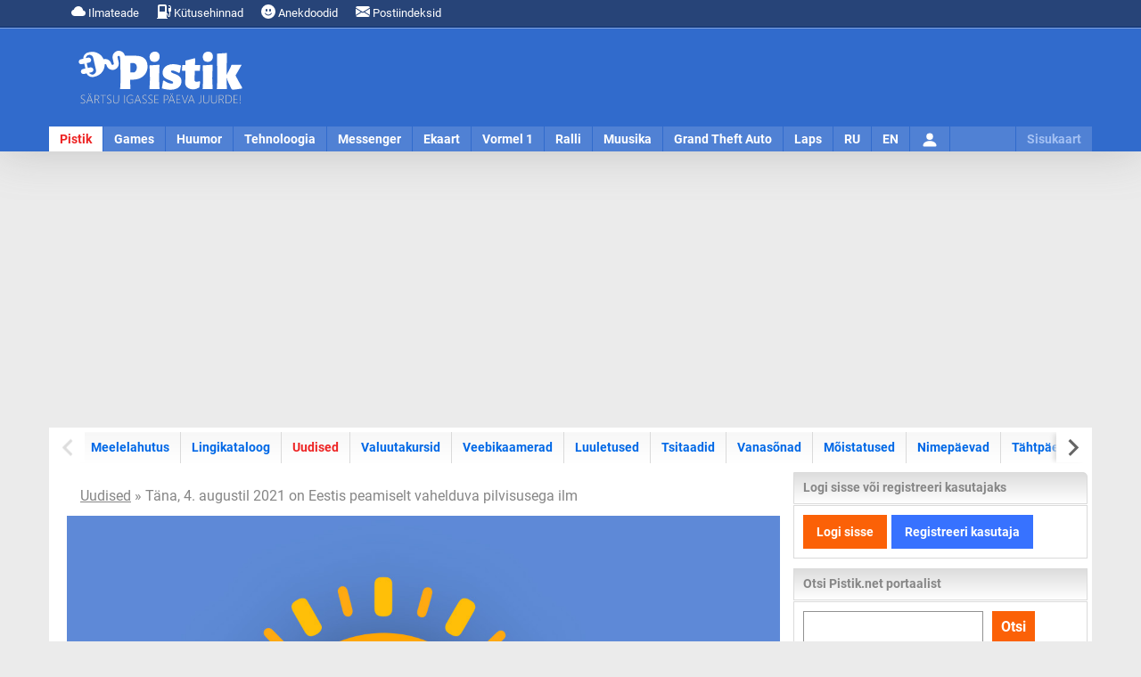

--- FILE ---
content_type: text/html; charset=UTF-8
request_url: https://www.pistik.net/uudis/4809/tana-4-augustil-2021-on-eestis-peamiselt-vahelduva-pilvisusega-ilm
body_size: 8225
content:
<!DOCTYPE html><html lang="et"><head><meta charset="utf-8"><meta name="language" content="et"><meta name="viewport" content="width=device-width, initial-scale=1"><link rel="profile" href="https://gmpg.org/xfn/11"><title>Täna, 4. augustil 2021 on Eestis peamiselt vahelduva pilvisusega ilm</title><meta name="description" content="Peamiselt vahelduva pilvisusega ilm. Kohati sajab hoovihma. Puhub läänekaare tuul 2-8 m/s. Õhutemperatuur on 17..21°C."><meta name="keywords" content="Pistik.net"><meta http-equiv="expires" content="0"><meta name="resource-type" content="document"><meta name="distribution" content="global"><meta name="robots" content="index,follow"><meta name="robots" content="all"><meta name="revisit-after" content="1 days"><meta name="rating" content="general"><meta name="author" content="UusWeb.ee"><meta name="generator" content="Pistik.net"><script type="application/ld+json"> {"@context":"https://schema.org","@graph":[
{
"@type": "Article",
"@id": "https://www.pistik.net/uudis/4809/tana-4-augustil-2021-on-eestis-peamiselt-vahelduva-pilvisusega-ilm#article",
"isPartOf": {
"@id": "https://www.pistik.net/uudis/4809/tana-4-augustil-2021-on-eestis-peamiselt-vahelduva-pilvisusega-ilm"
},
"author": {
"@type": "Organization",
"name": "Pistik.net",
"url": "https://www.pistik.net/"
},
"headline": "Täna, 4. augustil 2021 on Eestis peamiselt vahelduva pilvisusega ilm",
"articleBody": "Peamiselt vahelduva pilvisusega ilm. Kohati sajab hoovihma. Puhub läänekaare tuul 2-8 m/s. Õhutemperatuur on 17..21°C.",
"description": "Peamiselt vahelduva pilvisusega ilm. Kohati sajab hoovihma. Puhub läänekaare tuul 2-8 m/s. Õhutemperatuur on 17..21°C.",
"datePublished": "2021-08-04T10:24+03:00",
"dateModified": "2021-08-04T10:24+03:00",
"mainEntityOfPage": {
"@id": "https://www.pistik.net/uudis/4809/tana-4-augustil-2021-on-eestis-peamiselt-vahelduva-pilvisusega-ilm"
},
"publisher": {
"@id": "https://www.pistik.net/#organization"
},
"image": {
"@id": "https://cdn.pistik.net/portaal/static/news/ilmateade.jpg#primaryimage"
},
"thumbnailUrl": "https://cdn.pistik.net/portaal/static/news/ilmateade.jpg",
"inLanguage": "et"
},{"@type": "WebPage",
"@id": "https://www.pistik.net/uudis/4809/tana-4-augustil-2021-on-eestis-peamiselt-vahelduva-pilvisusega-ilm",
"url": "https://www.pistik.net/uudis/4809/tana-4-augustil-2021-on-eestis-peamiselt-vahelduva-pilvisusega-ilm",
"name": "Täna, 4. augustil 2021 on Eestis peamiselt vahelduva pilvisusega ilm",
"isPartOf": {
"@id": "https://www.pistik.net/#website"
},
"primaryImageOfPage": {
"@id": "https://cdn.pistik.net/portaal/static/news/ilmateade.jpg#primaryimage"
},
"image": {
"@id": "https://cdn.pistik.net/portaal/static/news/ilmateade.jpg#primaryimage"
},
"thumbnailUrl": "https://cdn.pistik.net/portaal/static/news/ilmateade.jpg",
"datePublished": "2021-08-04T10:24+03:00",
"dateModified": "2021-08-04T10:24+03:00",
"description": "Peamiselt vahelduva pilvisusega ilm. Kohati sajab hoovihma. Puhub läänekaare tuul 2-8 m/s. Õhutemperatuur on 17..21°C.",
"inLanguage": "et",
"potentialAction": [
{
"@type": "ReadAction",
"target": [
"https://www.pistik.net/uudis/4809/tana-4-augustil-2021-on-eestis-peamiselt-vahelduva-pilvisusega-ilm"
]
}],
"publisher": {
"@id": "https://www.pistik.net/#organization"
},
"mainEntityOfPage": {
"@type": "WebPage",
"@id": "https://www.pistik.net/uudis/4809/tana-4-augustil-2021-on-eestis-peamiselt-vahelduva-pilvisusega-ilm"
}},{"@type": "ImageObject",
"inLanguage": "et",
"@id": "https://cdn.pistik.net/portaal/static/news/ilmateade.jpg#primaryimage",
"url": "https://cdn.pistik.net/portaal/static/news/ilmateade.jpg",
"contentUrl": "https://cdn.pistik.net/portaal/static/news/ilmateade.jpg",
"width": 1200,
"height": 800 },{"@type": "WebSite",
"@id": "https://www.pistik.net/#website",
"url": "https://www.pistik.net/",
"name": "Pistik.net",
"description": "Pistik.net on meelelahutus- ja infoportaal, kust leiab uudiseid, nalja ja muud huvitavat.",
"publisher": {
"@id": "https://www.pistik.net/#organization"
},
"potentialAction": [
{
"@type": "SearchAction",
"target": {
"@type": "EntryPoint",
"urlTemplate": "https://www.pistik.net/otsing?q={search_term_string}"
},
"query-input": "required name=search_term_string"
}],
"inLanguage": "et"
},{"@type": "Organization",
"@id": "https://www.pistik.net/#organization",
"name": "Pistik.net",
"url": "https://www.pistik.net/",
"sameAs": [
"https://www.facebook.com/pistik.net",
"https://twitter.com/Pistikportaal",
"https://www.instagram.com/pistiknet/",
"https://www.youtube.com/channel/UCz0YgzTro4WAGvuQ8P1Ks3g"
],
"logo": {
"@type": "ImageObject",
"inLanguage": "et",
"@id": "https://www.pistik.net/#/schema/logo/image/",
"url": "https://cdn.pistik.net/img/icon.png",
"contentUrl": "https://cdn.pistik.net/img/icon.png",
"width": 800,
"height": 800,
"caption": "Pistik.net"
},
"image": {
"@id": "https://www.pistik.net/#/schema/logo/image/"
}}]}</script><meta property="og:title" content="Täna, 4. augustil 2021 on Eestis peamiselt vahelduva pilvisusega ilm"><meta property="og:url" content="https://www.pistik.net/uudis/4809/tana-4-augustil-2021-on-eestis-peamiselt-vahelduva-pilvisusega-ilm"><meta property="og:image" content="https://cdn.pistik.net/portaal/static/news/ilmateade.jpg"><meta property="og:image:url" content="https://cdn.pistik.net/portaal/static/news/ilmateade.jpg"><meta property="og:image:secure_url" content="https://cdn.pistik.net/portaal/static/news/ilmateade.jpg"><meta itemprop="image" content="https://cdn.pistik.net/portaal/static/news/ilmateade.jpg"><meta property="og:image:width" content="1200"><meta property="og:image:height" content="800"><meta property="og:description" content="Peamiselt vahelduva pilvisusega ilm. Kohati sajab hoovihma. Puhub läänekaare tuul 2-8 m/s. Õhutemperatuur on 17..21°C."><meta property="og:site_name" content="Meelelahutus - Pistik.net"><meta property="og:locale" content="et_EE"><meta property="fb:app_id" content="1854821374580540"><meta property="fb:admins" content="584069927"><link rel="image_src" href="https://cdn.pistik.net/portaal/static/news/ilmateade.jpg"><meta property="article:published_time" content="2021-08-04T10:24+03:00"><meta property="article:modified_time" content="2021-08-04T10:24+03:00"><meta name="twitter:site" content="@Pistikportaal"><meta name="twitter:title" content="Täna, 4. augustil 2021 on Eestis peamiselt vahelduva pilvisusega ilm - Pistik.net"><meta name="twitter:description" content="Peamiselt vahelduva pilvisusega ilm. Kohati sajab hoovihma. Puhub läänekaare tuul 2-8 m/s. Õhutemperatuur on 17..21°C."><meta name="twitter:url" content="https://www.pistik.net/uudis/4809/tana-4-augustil-2021-on-eestis-peamiselt-vahelduva-pilvisusega-ilm"><meta name="twitter:image" content="https://cdn.pistik.net/portaal/static/news/ilmateade.jpg"><meta name="twitter:card" content="summary_large_image"><meta name="thumbnail" content="https://cdn.pistik.net/portaal/static/news/ilmateade.jpg"><meta property="og:type" content="article"><link rel="canonical" href="https://www.pistik.net/uudis/4809/tana-4-augustil-2021-on-eestis-peamiselt-vahelduva-pilvisusega-ilm"><link rel="alternate" title="Pistik.net: Viimased postitused" href="https://feeds.feedburner.com/Pistiknetviimasedpostitused" type="application/rss+xml"><link rel="dns-prefetch" href="//www.googletagmanager.com"><link rel="dns-prefetch" href="//ajax.googleapis.com"><link rel="dns-prefetch" href="//cdn.pistik.net"><link href="https://cdn.pistik.net" crossorigin rel="preconnect"><link href="https://fonts.gstatic.com" crossorigin rel="preconnect"><link href="https://adservice.google.com/" crossorigin rel="preconnect"><link href="https://googleads.g.doubleclick.net/" crossorigin rel="preconnect"><link href="https://tpc.googlesyndication.com/" crossorigin rel="preconnect"><link rel="preload" href="https://cdn.pistik.net/css/webfonts/roboto-la-400.woff2" as="font" type="font/woff2" crossorigin><link rel="preload" href="https://cdn.pistik.net/css/webfonts/roboto-la-700.woff2" as="font" type="font/woff2" crossorigin><link rel="preload" href="https://cdn.pistik.net/css/webfonts/roboto-la-ex-400.woff2" as="font" type="font/woff2" crossorigin><link rel="preload" href="https://cdn.pistik.net/css/webfonts/roboto-la-ex-700.woff2" as="font" type="font/woff2" crossorigin><link rel="preload" href="https://cdn.pistik.net/img/logo-2024-christmas.svg" as="image" type="image/svg+xml" fetchpriority="high"><style> @font-face{font-display:swap;font-family:Roboto;font-style:normal;font-weight:400;src:local("Roboto"),url(/css/webfonts/roboto-la-400.woff2) format("woff2");unicode-range:u+00??,u+0131,u+0152-0153,u+02bb-02bc,u+02c6,u+02da,u+02dc,u+2000-206f,u+2074,u+20ac,u+2122,u+2191,u+2193,u+2212,u+2215,u+feff,u+fffd}@font-face{font-display:swap;font-family:Roboto;font-style:normal;font-weight:700;src:local("Roboto"),url(/css/webfonts/roboto-la-700.woff2) format("woff2");unicode-range:u+00??,u+0131,u+0152-0153,u+02bb-02bc,u+02c6,u+02da,u+02dc,u+2000-206f,u+2074,u+20ac,u+2122,u+2191,u+2193,u+2212,u+2215,u+feff,u+fffd}body,html{width:100%}body{background:#ebebeb;color:#373737;content-visibility:visible;font-family:Roboto,Arial,Helvetica,sans-serif;font-size:16px;height:100%;line-height:24px;margin:0;min-height:100%;padding:0}*{box-sizing:border-box}a{color:#0068e6;text-decoration:none}a:hover{color:#5482d5;text-decoration:underline}p{margin:0 0 24px}img.img-responsive{box-sizing:border-box;display:block;height:auto;max-width:100%}.notifications{background:#274478;border-bottom:1px solid #002c76;color:#fff;font-size:13px;position:relative}.notifications .container{height:30px;line-height:30px;padding:0 15px}.notifications ul{float:left;margin:0;padding:0}.notifications li{display:inline-block;margin:0;padding:0}.notifications a{color:#fff;display:inline-block;padding:0 10px}#pais_riba{background:#316bcc;border-top:1px solid #88a7dd;box-shadow:0 0 50px 0 hsla(0,0%,55%,.4);height:139px;width:100%}#header{height:139px;margin:auto}#logo{float:left;height:110px;padding:25px 30px;width:250px}#logo a{display:block}#pais_banner{float:left;height:90px;padding:10px 0;width:920px}@media only screen and (max-width:1170px){#pais_riba,#header,#logo,#pais_banner{height:auto;width:100%}#logo a{margin:auto;width:50%}}.menu-nav{background:hsla(0,0%,100%,.15);height:28px;position:relative}.menu-nav ul{list-style:none;margin:0;padding:0}.menu-nav ul li{float:left;margin:0;padding:0;text-align:center}.menu-nav ul a{border-right:1px solid #316bcc;color:#fff;display:block;float:left;font-size:14px;font-weight:700;height:28px;line-height:28px;padding:0 12px;text-align:center;text-decoration:none}.menu-nav ul a.selected{background:#fff;color:#ed2424}.nav-toggle{cursor:pointer;float:right;height:45px;padding:0 10px;position:relative;width:100%;z-index:4}.nav-toggle span:after,.nav-toggle span:before{content:"";left:0;position:absolute;top:-11px;backface-visibility:hidden;background-color:#fff;height:5px;transition:all .3s;width:35px}.nav-toggle span:after{top:11px}.nav-toggle span{display:block;position:relative;top:20px;backface-visibility:hidden;background-color:#fff;height:5px;transition:all .3s;width:35px}.nav-active{color:#fff;font-size:16px;font-weight:700;height:45px;line-height:45px}@media only screen and (max-width:1170px){.menu-nav{height:auto}.menu-nav ul{display:none}}.container{margin:auto;width:1170px}.container-content{background:#fff;padding:5px}#content{overflow:hidden}#content-main{float:left;padding:15px;width:830px}#content-sidebar{float:left;width:330px}.row{display:flex;flex-wrap:wrap;margin-left:-15px;margin-right:-15px}[class*=col-]{box-sizing:border-box;display:block;flex-basis:auto;flex-grow:1;float:left;padding-left:15px;padding-right:15px}.col-md-6{max-width:50%;width:50%}.col-md-10{max-width:83.33333333%;width:83.33333333%}.col-md-2{max-width:16.6666666667%;width:16.6666666667%}@media only screen and (max-width:1170px){.container,.container-main,#content-main,#content-sidebar{width:100%;float:none}.container-content{padding:0}}@media only screen and (max-width:768px){.col-sm-12{float:none;max-width:100%;width:100%}.row{margin-left:-15px;margin-right:-15px}}.pull-left{float:left}.pull-right{float:right}.text-center{text-center}.text-right{text-align:right}.hidden{display:none}@media only screen and (min-width:1170px){.hidden-desktop{display:none}}@media only screen and (max-width:768px){.hidden-mobile{display:none!important}}.page-title h1{line-height1.2;font-size:1.6rem;font-weight:700;margin:0}.section-box{margin-bottom:35px;padding:15px;border-bottom:1px solid #87b3ff}.inline-title h2{line-height:1.2;font-size:1.4rem;font-weight:700;margin:0}.text-light{color:#868686}.text-dark{color:#373737!important}.news-featured-img{margin-bottom:10px;overflow:hidden;position:relative}.btn-primary{background:#fb6107;color:#fff;border:0;cursor:pointer;display:inline-block;padding:5px 8px;font-weight:700;font-size:13px}.ad-placeholder-top {display: block;margin: 15px 0;min-height: 280px;text-align: center;width: 100%;}</style><link rel="stylesheet" href="https://cdn.pistik.net/css/basic.css" type="text/css"><link rel="apple-touch-icon" sizes="180x180" href="https://www.pistik.net/apple-touch-icon.png"><link rel="icon" type="image/png" sizes="32x32" href="https://www.pistik.net/favicon-32x32.png"><link rel="icon" type="image/png" sizes="16x16" href="https://www.pistik.net/favicon-16x16.png"><link rel="manifest" href="https://www.pistik.net/site.webmanifest"><link rel="mask-icon" href="https://www.pistik.net/safari-pinned-tab.svg" color="#316bcc"><link rel="shortcut icon" href="https://www.pistik.net/favicon.ico"><meta name="msapplication-TileColor" content="#316bcc"><meta name="msapplication-config" content="https://www.pistik.net/browserconfig.xml"><meta name="theme-color" content="#ffffff"><script async src="https://www.googletagmanager.com/gtag/js?id=G-FSLQ7XJN9E"></script><script>window.dataLayer = window.dataLayer || [];function gtag(){dataLayer.push(arguments);}gtag('js', new Date());gtag('config', 'G-FSLQ7XJN9E');</script><script async src="https://pagead2.googlesyndication.com/pagead/js/adsbygoogle.js?client=ca-pub-7053539978506273" crossorigin="anonymous"></script></head><body><div id="notifications" class="notifications"><div class="container"><ul><li><a href="https://www.pistik.net/ilmateade"><svg xmlns="http://www.w3.org/2000/svg" width="16" height="16" fill="currentColor" class="bi bi-cloud-fill" viewBox="0 0 16 16"><path d="M4.406 3.342A5.53 5.53 0 0 1 8 2c2.69 0 4.923 2 5.166 4.579C14.758 6.804 16 8.137 16 9.773 16 11.569 14.502 13 12.687 13H3.781C1.708 13 0 11.366 0 9.318c0-1.763 1.266-3.223 2.942-3.593.143-.863.698-1.723 1.464-2.383"/></svg> Ilmateade</a></li><li><a href="https://www.pistik.net/kutusehinnad-eestis"><svg xmlns="http://www.w3.org/2000/svg" width="16" height="16" fill="currentColor" class="bi bi-fuel-pump-fill" viewBox="0 0 16 16"><path d="M1 2a2 2 0 0 1 2-2h6a2 2 0 0 1 2 2v8a2 2 0 0 1 2 2v.5a.5.5 0 0 0 1 0V8h-.5a.5.5 0 0 1-.5-.5V4.375a.5.5 0 0 1 .5-.5h1.495c-.011-.476-.053-.894-.201-1.222a.97.97 0 0 0-.394-.458c-.184-.11-.464-.195-.9-.195a.5.5 0 0 1 0-1q.846-.002 1.412.336c.383.228.634.551.794.907.295.655.294 1.465.294 2.081V7.5a.5.5 0 0 1-.5.5H15v4.5a1.5 1.5 0 0 1-3 0V12a1 1 0 0 0-1-1v4h.5a.5.5 0 0 1 0 1H.5a.5.5 0 0 1 0-1H1zm2.5 0a.5.5 0 0 0-.5.5v5a.5.5 0 0 0 .5.5h5a.5.5 0 0 0 .5-.5v-5a.5.5 0 0 0-.5-.5z"/></svg> Kütusehinnad
</a></li><li class="hidden-mobile"><a href="https://www.pistik.net/huumor/anekdoodid"><svg xmlns="http://www.w3.org/2000/svg" width="16" height="16" fill="currentColor" class="bi bi-emoji-smile-fill" viewBox="0 0 16 16"><path d="M8 16A8 8 0 1 0 8 0a8 8 0 0 0 0 16M7 6.5C7 7.328 6.552 8 6 8s-1-.672-1-1.5S5.448 5 6 5s1 .672 1 1.5M4.285 9.567a.5.5 0 0 1 .683.183A3.5 3.5 0 0 0 8 11.5a3.5 3.5 0 0 0 3.032-1.75.5.5 0 1 1 .866.5A4.5 4.5 0 0 1 8 12.5a4.5 4.5 0 0 1-3.898-2.25.5.5 0 0 1 .183-.683M10 8c-.552 0-1-.672-1-1.5S9.448 5 10 5s1 .672 1 1.5S10.552 8 10 8"/></svg> Anekdoodid
</a></li><li><a href="https://www.pistik.net/postiindeksid"><svg xmlns="http://www.w3.org/2000/svg" width="16" height="16" fill="currentColor" class="bi bi-envelope-fill" viewBox="0 0 16 16"><path d="M.05 3.555A2 2 0 0 1 2 2h12a2 2 0 0 1 1.95 1.555L8 8.414zM0 4.697v7.104l5.803-3.558zM6.761 8.83l-6.57 4.027A2 2 0 0 0 2 14h12a2 2 0 0 0 1.808-1.144l-6.57-4.027L8 9.586zm3.436-.586L16 11.801V4.697z"/></svg> Postiindeksid
</a></li></ul></div></div><div id="pais_riba"><div id="header" class="container"><div id="logo"><a href="https://www.pistik.net/" class="text-center"><img src="https://cdn.pistik.net/img/logo-2025.svg" alt="Pistik.net: Meelelahutus" title="Pistik.net: Meelelahutus" width="190" height="61" fetchpriority="high"></a></div><div id="pais_banner" class="hidden-mobile text-right"></div><div id="navmenu" class="menu-nav clearfix"><div class="hidden-desktop nav-toggle" id="navmenu-toggle"><span class="pull-right"></span><div id="navmenu-active" class="nav-active text-center">Pistik</div></div><ul id="navmenu-menu" class="clearfix"><li class="first"><a href="https://www.pistik.net/" title="Avaleht" class="selected">Pistik</a></li><li><a href="https://www.pistik.net/games/" title="Games">Games</a></li><li><a href="https://www.pistik.net/huumor/" title="Huumor">Huumor</a></li><li><a href="https://www.pistik.net/tehnoloogia/" title="Tehnoloogia">Tehnoloogia</a></li><li><a href="https://www.pistik.net/messenger/" title="Messenger">Messenger</a></li><li><a href="https://www.pistik.net/ekaart/" title="Ekaart">Ekaart</a></li><li><a href="https://www.pistik.net/vormel1/" title="Vormel 1">Vormel 1</a></li><li><a href="https://www.pistik.net/ralli/" title="Ralli, WRC">Ralli</a></li><li><a href="https://www.pistik.net/muusika/" title="Muusika">Muusika</a></li><li class="hidden-desktop"><a href="https://www.pistik.net/jalgpall/" title="Jalgpall" >Jalgpall</a></li><li><a href="https://www.pistik.net/gta/" title="Grand Theft Auto">Grand Theft Auto</a></li><li><a href="https://www.pistik.net/laps/" title="Laps ja pere">Laps</a></li><li class="hidden-desktop"><a href="https://www.pistik.net/reisimine" title="Reismine">Reisimine</a></li><li class="hidden-desktop"><a href="https://www.pistik.net/aoe/" title="Age of Empires">Age of Empires</a></li><li class="hidden-desktop"><a href="https://www.pistik.net/sims/" title="The Sims">The Sims</a></li><li class="hidden-desktop"><a href="https://www.pistik.net/simcity/" title="Sim City">Sim City</a></li><li class="hidden-desktop"><a href="https://www.pistik.net/sport/" title="Sport">Sport</a></li><li class="hidden-desktop"><a href="https://www.pistik.net/motokross/" title="Motokross">Motokross</a></li><li><a href="https://www.pistik.net/ru/" title="RU">RU</a></li><li><a href="https://www.pistik.net/en/" title="EN">EN</a></li><li id="lisa" class="hidden-mobile sitemap"><a href="https://www.pistik.net/sisukaart" title="Sisukaart" class="sitemap_sidebar_normal_open">Sisukaart</a></li><li id="user"><a href="https://www.pistik.net/logi-sisse"><svg xmlns="http://www.w3.org/2000/svg" width="20" height="20" fill="currentColor" class="bi bi-person-fill mt-2" viewBox="0 0 16 16"><path d="M3 14s-1 0-1-1 1-4 6-4 6 3 6 4-1 1-1 1zm5-6a3 3 0 1 0 0-6 3 3 0 0 0 0 6"/></svg><span class="hidden">Logi sisse</span></a></li></ul></div></div></div><div id="sitemap_placer" class="container"></div><div class="ad-placeholder-top"><ins class="adsbygoogle"
style="display:block"
data-ad-client="ca-pub-7053539978506273"
data-ad-slot="8702027224"
data-ad-format="auto"
data-full-width-responsive="true"></ins><script>(adsbygoogle = window.adsbygoogle || []).push({});</script></div><div id="content" class="container container-content clearfix"><div id="content-menu" class="clearfix"><div id="menusub" class="sub-menu-block splide" data-splide='{"pagination": false, "drag": true, "free": true, "start": 0}'><div class="splide__arrows"><button class="splide__arrow splide__arrow--prev" type="button" aria-controls="menusubinner" aria-label="Previous slide"><svg xmlns="http://www.w3.org/2000/svg" viewBox="0 0 40 40" width="40" height="40"><path d="m15.5 0.932-4.3 4.38 14.5 14.6-14.5 14.5 4.3 4.4 14.6-14.6 4.4-4.3-4.4-4.4-14.6-14.6z"></path></svg></button><button class="splide__arrow splide__arrow--next" type="button" aria-controls="menusubinner" aria-label="Next slide"><svg xmlns="http://www.w3.org/2000/svg" viewBox="0 0 40 40" width="40" height="40"><path d="m15.5 0.932-4.3 4.38 14.5 14.6-14.5 14.5 4.3 4.4 14.6-14.6 4.4-4.3-4.4-4.4-14.6-14.6z"></path></svg></button></div><div id="menusubinner" class="sub-menu-inner splide__track"><ul class="sub-menu-links splide__list" data-flickity='{ "cellAlign": "left", "contain": true, "cellSelector": "li", "pageDots": false, "prevNextButtons": false }'><li class="splide__slide"><a href="https://www.pistik.net/">Meelelahutus</a></li><li class="splide__slide"><a href="https://www.pistik.net/lingikataloog">Lingikataloog</a></li><li class="splide__slide"><a href="https://www.pistik.net/uudised" class="selected">Uudised</a></li><li class="splide__slide"><a href="https://www.pistik.net/valuutakursid">Valuutakursid</a></li><li class="splide__slide"><a href="https://www.pistik.net/veebikaamerad">Veebikaamerad</a></li><li class="splide__slide"><a href="https://www.pistik.net/luuletused">Luuletused</a></li><li class="splide__slide"><a href="https://www.pistik.net/tsitaadid">Tsitaadid</a></li><li class="splide__slide"><a href="https://www.pistik.net/vanasonad">Vanasõnad</a></li><li class="splide__slide"><a href="https://www.pistik.net/moistatused">Mõistatused</a></li><li class="splide__slide"><a href="https://www.pistik.net/nimepaevad">Nimepäevad</a></li><li class="splide__slide"><a href="https://www.pistik.net/tahtpaevad">Tähtpäevad</a></li><li class="splide__slide"><a href="https://www.pistik.net/kas-teadsid">Kas teadsid?</a></li><li class="splide__slide"><a href="https://www.pistik.net/videod">Videod</a></li><li class="splide__slide"><a href="https://www.pistik.net/pildid">Pildid</a></li></ul></div></div></div><div id="content-main"><div class="breadcrumb text-light"><a href="https://www.pistik.net/uudised">Uudised</a> &raquo; Täna, 4. augustil 2021 on Eestis peamiselt vahelduva pilvisusega ilm </div><img src="https://cdn.pistik.net/portaal/static/news/ilmateade.jpg" alt="Täna, 4. augustil 2021 on Eestis peamiselt vahelduva pilvisusega ilm" title="Täna, 4. augustil 2021 on Eestis peamiselt vahelduva pilvisusega ilm" class="img-responsive news-featured-img" width="1200" height="800"><div class="inline-title news-title"><h1>Täna, 4. augustil 2021 on Eestis peamiselt vahelduva pilvisusega ilm</h1></div><div class="section-box"><div class="row"><div class="col-md-2 hidden-mobile"><img src="https://cdn.pistik.net/portaal/static/news_icon/pistik-ikoon-2019.jpg" alt="Täna, 4. augustil 2021 on Eestis peamiselt vahelduva pilvisusega ilm" title="Täna, 4. augustil 2021 on Eestis peamiselt vahelduva pilvisusega ilm" class="img-responsive" loading="lazy"></div><div class="col-md-10 col-sm-12 news-text"><p><b>Peamiselt vahelduva pilvisusega ilm. Kohati sajab hoovihma. Puhub läänekaare tuul 2-8 m/s. Õhutemperatuur on 17..21°C.</b></p><p>Peipsi järv - Puhub läänekaare tuul 2-8 m/s. Laine kõrgus 0,3-0,9 m. Kohati võib sadada hoovihma. Nähtavus hea. Õhutemperatuur on 16..19°C.</p><p>Päike tõuseb 05:12 ja loojub 21:41 (Tallinna aja järgi)</p><p>Vaata detailsemat hetkeilma ja ilmaprognoosi: <a href="https://www.pistik.net/ilm">Ilm</a></p><p>Allikas:&nbsp;<a href="https://www.ilmateenistus.ee/" target="_blank" rel="noreferrer nofollow noopener">Riigi Ilmateenistus</a></p><p>Tallinna ilmaprognoos tänaseks, 4. augustiks:</p><figure><a href="https://www.pistik.net/video/5020/ilmaprognoos-kolmapaevaks-4-augustiks-2021-tallinnas" class="video-button"><img src="https://cdn.pistik.net/portaal/static/news/ilmaprognoos-kolmapaevaks-4-augustiks-2021-tallinnas.jpg" data-image="ilmaprognoos-kolmapaevaks-4-augustiks-2021-tallinnas-jpg"></a></figure><hr class="separator"><p>Teema: <a href="https://www.pistik.net/teema/3/ilm">Ilm</a></p></div></div><div class="news_time">Lisas: <span class="text-light"><a href="https://www.pistik.net/kasutaja/2/pistik">pistik</a></span> | Lisatud: 04.08.2021 10:24</div></div><nav><div class="row"><div class="col-md-6 section-box-area section-box-item"><a href="https://www.pistik.net/uudis/4810/koroonaviiruse-statistika-eestis-4-august-2021-oopaevaga-lisandus-244-positiivset" rel="next"><i class="fas fa-angle-left"></i> Järgmine - Koroonaviiruse statistika Eestis, 4. august 2021: ööpäevaga lisandus 244 positiivset</a></div><div class="col-md-6 section-box-area section-box-item text-right" style="margin-left: auto"><a href="https://www.pistik.net/uudis/4808/koroonaviirus-eestis-3-august-2021-oopaevaga-lisandus-225-positiivset" rel="prev">Koroonaviirus Eestis, 3. august 2021: ööpäevaga lisandus 225 positiivset - Eelmine <i class="fas fa-angle-right"></i></a></div></div></nav><div class="section-title"><a href="https://www.pistik.net/uudised">Kõik Uudised</a> | <a href="https://www.pistik.net/uudis/kommenteeri/4809/tana-4-augustil-2021-on-eestis-peamiselt-vahelduva-pilvisusega-ilm#kommenteeri">Lisa kommentaar</a></div><div class="section-box"></div><div class="section-box border-no bg-banner text-center"></div><div class="section-box border-no bg-banner text-center"></div><hr class="separator"><div class="inline-title"><h3>Vaata lisaks</h3></div><div class="section-block-wide section-block-lookmore"><div class="row hidden-mobile"><div class="col-md-6 col-sm-12"><a href="https://www.pistik.net/uudis/7545/tana-31-jaanuaril-2026-on-eestis-muutliku-pilvisusega-ilm-kohati-sajab-norka-lund" class="news-card"><div class="news-featured-img"><picture><source srcset="https://cdn.pistik.net/portaal/static/news/ilmateade-paike-thumb.webp"><img src="https://cdn.pistik.net/portaal/static/news/ilmateade-paike-thumb.jpg" class="img-responsive" alt="Täna, 31. jaanuaril 2026 on Eestis muutliku pilvisusega ilm, kohati sajab nõrka lund" title="Täna, 31. jaanuaril 2026 on Eestis muutliku pilvisusega ilm, kohati sajab nõrka lund" width="600" height="400" loading="lazy"></picture></div><div class="inline-title"><h4>Täna, 31. jaanuaril 2026 on Eestis muutliku pilvisusega ilm, kohati sajab nõrka lund</h4></div></a><div class="inline-text"><p>Täna, 31. jaanuaril 2026 on Eestis muutliku pilvisusega ilm. Kohati sajab nõrka lund ja on udu. Puhub idakaare tuul 1-6, rannikul kuni 9, puhanguti 12 m/s. Õhutemperatuur on -11..-17, rannikul kohati kuni -8°C.</p></div></div><div class="col-md-6 col-sm-12"><a href="https://www.pistik.net/uudis/7544/tana-30-jaanuaril-2026-on-eestis-muutliku-pilvisusega-ilm-kohati-vahest-lund" class="news-card"><div class="news-featured-img"><picture><source srcset="https://cdn.pistik.net/portaal/static/news/ilmateade-paike-thumb.webp"><img src="https://cdn.pistik.net/portaal/static/news/ilmateade-paike-thumb.jpg" class="img-responsive" alt="Täna, 30. jaanuaril 2026 on Eestis muutliku pilvisusega ilm, kohati vähest lund" title="Täna, 30. jaanuaril 2026 on Eestis muutliku pilvisusega ilm, kohati vähest lund" width="600" height="400" loading="lazy"></picture></div><div class="inline-title"><h4>Täna, 30. jaanuaril 2026 on Eestis muutliku pilvisusega ilm, kohati vähest lund</h4></div></a><div class="inline-text"><p>Täna, 30. jaanuaril 2026 on Eestis muutliku pilvisusega ilm. Kohati sajab vähest lund. Puhub valdavalt idakaare tuul 1-7, saarte rannikul puhanguti kuni 12 m/s, pärastlõunal on mandril tuul nõrk ja muutlik. Õhutemperatuur on -12..-17, rannikul kohati kuni -8°C.</p></div></div></div><div class="row hidden-mobile"><div class="col-md-6 col-sm-12"><a href="https://www.pistik.net/uudis/7543/tana-29-jaanuaril-2026-on-eestis-selge-kohati-vahelduva-pilvisusega-olulise-sajuta-ilm" class="news-card"><div class="news-featured-img"><picture><source srcset="https://cdn.pistik.net/portaal/static/news/ilmateade-thumb.webp"><img src="https://cdn.pistik.net/portaal/static/news/ilmateade-thumb.jpg" class="img-responsive" alt="Täna, 29. jaanuaril 2026 on Eestis selge, kohati vahelduva pilvisusega olulise sajuta ilm" title="Täna, 29. jaanuaril 2026 on Eestis selge, kohati vahelduva pilvisusega olulise sajuta ilm" width="600" height="400" loading="lazy"></picture></div><div class="inline-title"><h4>Täna, 29. jaanuaril 2026 on Eestis selge, kohati vahelduva pilvisusega olulise sajuta ilm</h4></div></a><div class="inline-text"><p>Täna, 29. jaanuaril 2026 on Eestis selge, kohati vahelduva pilvisusega olulise sajuta ilm. Puhub valdavalt kirde- ja idatuul 3-10, rannikul puhanguti kuni 15 m/s, pärastlõunal mandril tuul nõrgeneb ja õhtupoolikul tekib kohati udu. Õhutemperatuur on -7..-13°C.</p></div></div><div class="col-md-6 col-sm-12"><a href="https://www.pistik.net/uudis/7542/tana-28-jaanuaril-2026-muutliku-pilvisusega-ilm-kohati-esineb-norka-lund" class="news-card"><div class="news-featured-img"><picture><source srcset="https://cdn.pistik.net/portaal/static/news/ilmateade-pilves-thumb.webp"><img src="https://cdn.pistik.net/portaal/static/news/ilmateade-pilves-thumb.jpg" class="img-responsive" alt="Täna, 28. jaanuaril 2026 muutliku pilvisusega ilm, kohati esineb nõrka lund" title="Täna, 28. jaanuaril 2026 muutliku pilvisusega ilm, kohati esineb nõrka lund" width="600" height="400" loading="lazy"></picture></div><div class="inline-title"><h4>Täna, 28. jaanuaril 2026 muutliku pilvisusega ilm, kohati esineb nõrka lund</h4></div></a><div class="inline-text"><p>Täna, 28. jaanuaril 2026 muutliku pilvisusega ilm. Kohati sajab nõrka lund. Puhub kirde- ja idatuul 2-8, puhanguti 11, rannikul 5-12, puhanguti kuni 18 m/s. Õhutemperatuur on -7..-13, rannikul kohati -5°C ümbruses.</p></div></div></div><div class="row hidden-mobile"><div class="col-md-6 col-sm-12"><a href="https://www.pistik.net/ekaart/kaardid/sunnipaev" class="news-card"><div class="news-featured-img"><picture><source srcset="https://cdn.pistik.net/portaal/static/look-more/sunnipaeva-e-kaardid.webp"><img src="https://cdn.pistik.net/portaal/static/look-more/sunnipaeva-e-kaardid.jpg" class="img-responsive" alt="Sünnipäeva e-kaardid" title="Sünnipäeva e-kaardid" width="600" height="400" loading="lazy"></picture></div><div class="inline-title"><span class="h4">Sünnipäeva e-kaardid</span></div></a><div class="inline-text"><p>Saada tervitused digitaalselt e-kaardiga nii kaugele kui lähedale ja tee kõik rõõmsaks!</p></div></div><div class="col-md-6 col-sm-12"><a href="https://www.pistik.net/sunnipaeva-luuletused" class="news-card"><div class="news-featured-img"><picture><source srcset="https://cdn.pistik.net/portaal/static/look-more/sunnipaeva-luuletused.webp"><img src="https://cdn.pistik.net/portaal/static/look-more/sunnipaeva-luuletused.jpg" class="img-responsive" alt="Sünnipäeva luuletused" title="Sünnipäeva luuletused" width="600" height="400" loading="lazy"></picture></div><div class="inline-title"><span class="h4">Sünnipäeva luuletused</span></div></a><div class="inline-text"><p>Otsid luuletust või salmi, et see lisada kaardile, siit leiad kindlasti sobiva!</p></div></div><div class="col-md-6 col-sm-12"></div></div></div></div><div id="content-sidebar"><div class="menu_pos"><div class="menu_box_top"><ul><li><span class="h4-top">Logi sisse või registreeri kasutajaks</span></li></ul></div><div class="menu_box_ylemine"><div class="user_info_box"><a href="https://www.pistik.net/logi-sisse" class="btn btn-big btn-primary me-2">Logi sisse</a><a href="https://www.pistik.net/registreeri-kasutaja" class="btn btn-big btn-login">Registreeri kasutaja</a></div></div></div><div class="menu_pos"><div class="menu_box_top"><ul><li><span class="h4-tav">Otsi Pistik.net portaalist</span></li></ul></div><div class="menu_box"><form method="get" action="https://www.pistik.net/otsing"><div class="row row-mini"><div class="col-md-8 col-sm-12"><label class="screen-reader-text" for="pistik_search">Otsi kogu lehelt</label><input name="q" id="pistik_search" type="text" class="form-control"></div><div class="col-md-4 col-sm-12"><button type="submit" class="btn btn-primary btn-medium">Otsi</button></div></div></form></div></div><div class="menu_pos"><div class="menu_box_top"><ul><li><span class="h4-tav">Tänased ja tulevased pühad kalendris</span></li></ul></div><div class="menu_box news-text"><p>Esmaspäev 2. veebruar</p><p class="text-bold">Tartu rahulepingu aastapäev</p><p>2. veebruaril 1920. aastal sõlmiti Tartu rahuleping ehk lühidalt Tartu rahu Eesti Vabariigi ja Nõukogude Venemaa vahel, millega lõpetati natuke üle aasta kestnud vabadussõda nimematud riikide vahel, lisaks määrati Eesti idapiir ning Nõukogude Liit tunnustas Eesti Vabariigi iseseisvust. </p><hr class="separator"><p>Esmaspäev 2. veebruar</p><p class="text-bold">Küünlapäev</p><hr class="separator"><p>Esmaspäev 9. veebruar</p><p class="text-bold">Luuvalupäev</p></div></div><div class="menu_pos"><div class="menu_box_top"><ul><li><span class="h4-tav">Tänased nimepäevalised</span></li></ul></div><div class="menu_box news-text"><p class="text-bold">Täna on nimepäev järgmistel nimedel:</p><p>Brigitta, Birgit, Pireta, Piret, Pirja, Pirje, Gita </p><p>Palju õnne kõigile!</p></div></div><div class="section-box text-bold text-center" style="color: #F00"> Jõuluvanale <a href="https://www.pistik.net/luuletused/joululuuletused">jõululuuletused</a> leiad Pistikust</div><div class="menu_pos"><div class="menu_box_top"><ul><li><span class="h4-tav">Sinu arvuti info</span></li></ul></div><div class="menu_box news-text"><div class="text-light"> Vaata lähemalt: <a href="https://www.pistik.net/minu-ip-aadress">Minu IP aadress</a></div></div></div><div class="menu_pos hidden-mobile"><div class="menu_box_top"><ul><li><span class="h4-tav">Kuula raadiot otse internetist</span></li></ul></div><div class="menu_box text-center text-light"><a href="https://www.pistik.net/raadiojaamad"><picture><source srcset="https://cdn.pistik.net/portaal/static/content/raadiojaamad.webp"><img src="https://cdn.pistik.net/portaal/static/content/raadiojaamad.jpg" alt="Kuula raadiot" title="Kuula raadiot" class="img-responsive" width="330" height="240" loading="lazy"></picture><p class="text-left">Vaata kõiki raadiojaamu</p></a></div></div><div class="row row-mini hidden-mobile"><div class="col-md-12"><div class="section-box-item text-center"></div></div></div></div><div id="banner_content_bottom" class="clearfix hidden-mobile text-center"></div></div><div id="sitemap_sidebar" style="display: none"></div><div id="footer" class="container"><div id="jalus_tekst">Pistik.net meelelahutus- ja infoportaal | 2004 - 2026 | Versioon 3.3 | 1.2.2026 06:23:34 | Teenust toetab <a href="https://www.uusweb.ee/"><strong>UusWeb</strong></a><br /><a href="https://pistik.blog/">Blogi</a> | <a href="https://www.pistik.net/kontakt">Kontakt</a> | <a href="https://www.pistik.net/reklaam">Reklaam</a></div></div><script src="https://cdn.pistik.net/js/basic.js" defer></script><script></script></body></html>

--- FILE ---
content_type: text/html; charset=utf-8
request_url: https://www.google.com/recaptcha/api2/aframe
body_size: 268
content:
<!DOCTYPE HTML><html><head><meta http-equiv="content-type" content="text/html; charset=UTF-8"></head><body><script nonce="QD8oy2Wg435ZzyD6bsok-w">/** Anti-fraud and anti-abuse applications only. See google.com/recaptcha */ try{var clients={'sodar':'https://pagead2.googlesyndication.com/pagead/sodar?'};window.addEventListener("message",function(a){try{if(a.source===window.parent){var b=JSON.parse(a.data);var c=clients[b['id']];if(c){var d=document.createElement('img');d.src=c+b['params']+'&rc='+(localStorage.getItem("rc::a")?sessionStorage.getItem("rc::b"):"");window.document.body.appendChild(d);sessionStorage.setItem("rc::e",parseInt(sessionStorage.getItem("rc::e")||0)+1);localStorage.setItem("rc::h",'1769919817016');}}}catch(b){}});window.parent.postMessage("_grecaptcha_ready", "*");}catch(b){}</script></body></html>